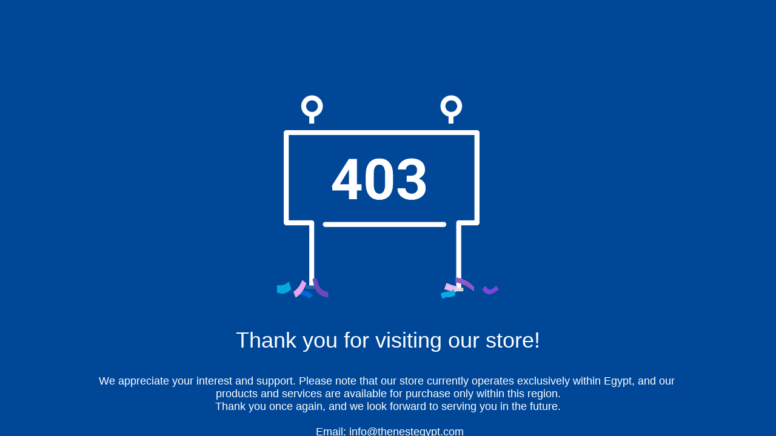

--- FILE ---
content_type: text/javascript; charset=utf-8
request_url: https://thenestegypt.com/products/stripey-candle.js
body_size: 1191
content:
{"id":8141760037121,"title":"Base Candle","handle":"stripey-candle","description":"\u003cp\u003e-Handmade sculptural candles made of premium wax, our candles are designed to not only enhance the mood in your space when lit but also look aesthetically pleasing in their un-lit state.\u003c\/p\u003e\n\u003cp\u003e-Cold Scent Throw The candle will only smell strong when it's not lit.\u003c\/p\u003e","published_at":"2023-12-26T17:09:54+02:00","created_at":"2023-12-26T17:09:54+02:00","vendor":"Melt","type":"Candles","tags":["candle","gift","home","home accessories","home decor","homegift","made in egypt","modern home"],"price":40000,"price_min":40000,"price_max":54000,"available":true,"price_varies":true,"compare_at_price":null,"compare_at_price_min":0,"compare_at_price_max":0,"compare_at_price_varies":false,"variants":[{"id":44298854301953,"title":"Medium: 25x10 cm \/ White","option1":"Medium: 25x10 cm","option2":"White","option3":null,"sku":"","requires_shipping":true,"taxable":true,"featured_image":null,"available":true,"name":"Base Candle - Medium: 25x10 cm \/ White","public_title":"Medium: 25x10 cm \/ White","options":["Medium: 25x10 cm","White"],"price":48000,"weight":0,"compare_at_price":null,"inventory_management":"shopify","barcode":"","requires_selling_plan":false,"selling_plan_allocations":[]},{"id":44298854334721,"title":"Medium: 25x10 cm \/ Off-White","option1":"Medium: 25x10 cm","option2":"Off-White","option3":null,"sku":"","requires_shipping":true,"taxable":true,"featured_image":null,"available":true,"name":"Base Candle - Medium: 25x10 cm \/ Off-White","public_title":"Medium: 25x10 cm \/ Off-White","options":["Medium: 25x10 cm","Off-White"],"price":48000,"weight":0,"compare_at_price":null,"inventory_management":"shopify","barcode":"","requires_selling_plan":false,"selling_plan_allocations":[]},{"id":44298854367489,"title":"Medium: 25x10 cm \/ Beige","option1":"Medium: 25x10 cm","option2":"Beige","option3":null,"sku":"","requires_shipping":true,"taxable":true,"featured_image":null,"available":true,"name":"Base Candle - Medium: 25x10 cm \/ Beige","public_title":"Medium: 25x10 cm \/ Beige","options":["Medium: 25x10 cm","Beige"],"price":48000,"weight":0,"compare_at_price":null,"inventory_management":"shopify","barcode":"","requires_selling_plan":false,"selling_plan_allocations":[]},{"id":44298854400257,"title":"Medium: 25x10 cm \/ Light Grey","option1":"Medium: 25x10 cm","option2":"Light Grey","option3":null,"sku":"","requires_shipping":true,"taxable":true,"featured_image":null,"available":true,"name":"Base Candle - Medium: 25x10 cm \/ Light Grey","public_title":"Medium: 25x10 cm \/ Light Grey","options":["Medium: 25x10 cm","Light Grey"],"price":48000,"weight":0,"compare_at_price":null,"inventory_management":"shopify","barcode":"","requires_selling_plan":false,"selling_plan_allocations":[]},{"id":44298854433025,"title":"Medium: 25x10 cm \/ Mint Green","option1":"Medium: 25x10 cm","option2":"Mint Green","option3":null,"sku":"","requires_shipping":true,"taxable":true,"featured_image":null,"available":true,"name":"Base Candle - Medium: 25x10 cm \/ Mint Green","public_title":"Medium: 25x10 cm \/ Mint Green","options":["Medium: 25x10 cm","Mint Green"],"price":48000,"weight":0,"compare_at_price":null,"inventory_management":"shopify","barcode":"","requires_selling_plan":false,"selling_plan_allocations":[]},{"id":44298854498561,"title":"Small: 20x10 cm \/ White","option1":"Small: 20x10 cm","option2":"White","option3":null,"sku":"","requires_shipping":true,"taxable":true,"featured_image":null,"available":true,"name":"Base Candle - Small: 20x10 cm \/ White","public_title":"Small: 20x10 cm \/ White","options":["Small: 20x10 cm","White"],"price":40000,"weight":0,"compare_at_price":null,"inventory_management":"shopify","barcode":"","requires_selling_plan":false,"selling_plan_allocations":[]},{"id":44298854531329,"title":"Small: 20x10 cm \/ Off-White","option1":"Small: 20x10 cm","option2":"Off-White","option3":null,"sku":"","requires_shipping":true,"taxable":true,"featured_image":null,"available":true,"name":"Base Candle - Small: 20x10 cm \/ Off-White","public_title":"Small: 20x10 cm \/ Off-White","options":["Small: 20x10 cm","Off-White"],"price":40000,"weight":0,"compare_at_price":null,"inventory_management":"shopify","barcode":"","requires_selling_plan":false,"selling_plan_allocations":[]},{"id":44298854564097,"title":"Small: 20x10 cm \/ Beige","option1":"Small: 20x10 cm","option2":"Beige","option3":null,"sku":"","requires_shipping":true,"taxable":true,"featured_image":null,"available":true,"name":"Base Candle - Small: 20x10 cm \/ Beige","public_title":"Small: 20x10 cm \/ Beige","options":["Small: 20x10 cm","Beige"],"price":40000,"weight":0,"compare_at_price":null,"inventory_management":"shopify","barcode":"","requires_selling_plan":false,"selling_plan_allocations":[]},{"id":44298854596865,"title":"Small: 20x10 cm \/ Light Grey","option1":"Small: 20x10 cm","option2":"Light Grey","option3":null,"sku":"","requires_shipping":true,"taxable":true,"featured_image":null,"available":true,"name":"Base Candle - Small: 20x10 cm \/ Light Grey","public_title":"Small: 20x10 cm \/ Light Grey","options":["Small: 20x10 cm","Light Grey"],"price":40000,"weight":0,"compare_at_price":null,"inventory_management":"shopify","barcode":"","requires_selling_plan":false,"selling_plan_allocations":[]},{"id":44298854629633,"title":"Small: 20x10 cm \/ Mint Green","option1":"Small: 20x10 cm","option2":"Mint Green","option3":null,"sku":"","requires_shipping":true,"taxable":true,"featured_image":null,"available":true,"name":"Base Candle - Small: 20x10 cm \/ Mint Green","public_title":"Small: 20x10 cm \/ Mint Green","options":["Small: 20x10 cm","Mint Green"],"price":40000,"weight":0,"compare_at_price":null,"inventory_management":"shopify","barcode":"","requires_selling_plan":false,"selling_plan_allocations":[]},{"id":44610017919233,"title":"Largre: 30.5x10 cm \/ White","option1":"Largre: 30.5x10 cm","option2":"White","option3":null,"sku":"NC041","requires_shipping":true,"taxable":true,"featured_image":null,"available":true,"name":"Base Candle - Largre: 30.5x10 cm \/ White","public_title":"Largre: 30.5x10 cm \/ White","options":["Largre: 30.5x10 cm","White"],"price":54000,"weight":0,"compare_at_price":null,"inventory_management":"shopify","barcode":"","requires_selling_plan":false,"selling_plan_allocations":[]},{"id":44610017952001,"title":"Largre: 30.5x10 cm \/ Off-White","option1":"Largre: 30.5x10 cm","option2":"Off-White","option3":null,"sku":"NC041","requires_shipping":true,"taxable":true,"featured_image":null,"available":true,"name":"Base Candle - Largre: 30.5x10 cm \/ Off-White","public_title":"Largre: 30.5x10 cm \/ Off-White","options":["Largre: 30.5x10 cm","Off-White"],"price":54000,"weight":0,"compare_at_price":null,"inventory_management":"shopify","barcode":"","requires_selling_plan":false,"selling_plan_allocations":[]},{"id":44610018017537,"title":"Largre: 30.5x10 cm \/ Beige","option1":"Largre: 30.5x10 cm","option2":"Beige","option3":null,"sku":"NC041","requires_shipping":true,"taxable":true,"featured_image":null,"available":true,"name":"Base Candle - Largre: 30.5x10 cm \/ Beige","public_title":"Largre: 30.5x10 cm \/ Beige","options":["Largre: 30.5x10 cm","Beige"],"price":54000,"weight":0,"compare_at_price":null,"inventory_management":"shopify","barcode":"","requires_selling_plan":false,"selling_plan_allocations":[]},{"id":44610018083073,"title":"Largre: 30.5x10 cm \/ Light Grey","option1":"Largre: 30.5x10 cm","option2":"Light Grey","option3":null,"sku":"NC041","requires_shipping":true,"taxable":true,"featured_image":null,"available":true,"name":"Base Candle - Largre: 30.5x10 cm \/ Light Grey","public_title":"Largre: 30.5x10 cm \/ Light Grey","options":["Largre: 30.5x10 cm","Light Grey"],"price":54000,"weight":0,"compare_at_price":null,"inventory_management":"shopify","barcode":"","requires_selling_plan":false,"selling_plan_allocations":[]},{"id":44610018377985,"title":"Largre: 30.5x10 cm \/ Mint Green","option1":"Largre: 30.5x10 cm","option2":"Mint Green","option3":null,"sku":"NC041","requires_shipping":true,"taxable":true,"featured_image":null,"available":true,"name":"Base Candle - Largre: 30.5x10 cm \/ Mint Green","public_title":"Largre: 30.5x10 cm \/ Mint Green","options":["Largre: 30.5x10 cm","Mint Green"],"price":54000,"weight":0,"compare_at_price":null,"inventory_management":"shopify","barcode":"","requires_selling_plan":false,"selling_plan_allocations":[]}],"images":["\/\/cdn.shopify.com\/s\/files\/1\/0522\/8999\/4917\/files\/DSCF4655_2.jpg?v=1756489325","\/\/cdn.shopify.com\/s\/files\/1\/0522\/8999\/4917\/files\/DSCF4656_4.jpg?v=1756489325","\/\/cdn.shopify.com\/s\/files\/1\/0522\/8999\/4917\/files\/DSCF4641_copy_3.jpg?v=1756489325","\/\/cdn.shopify.com\/s\/files\/1\/0522\/8999\/4917\/files\/DSCF4659_3.jpg?v=1756489325","\/\/cdn.shopify.com\/s\/files\/1\/0522\/8999\/4917\/files\/DSCF4634_2.jpg?v=1756489325","\/\/cdn.shopify.com\/s\/files\/1\/0522\/8999\/4917\/files\/DSCF4625_2_cd1b4e9c-f52f-45de-a3dd-b9e9d8e0fc98.jpg?v=1756489325","\/\/cdn.shopify.com\/s\/files\/1\/0522\/8999\/4917\/files\/DSCF4632_copy_2.jpg?v=1756489325","\/\/cdn.shopify.com\/s\/files\/1\/0522\/8999\/4917\/files\/DSCF4654_2.jpg?v=1756489325","\/\/cdn.shopify.com\/s\/files\/1\/0522\/8999\/4917\/files\/DSCF4654_copy_2.jpg?v=1756489325","\/\/cdn.shopify.com\/s\/files\/1\/0522\/8999\/4917\/files\/DSCF4644_2.jpg?v=1756488934","\/\/cdn.shopify.com\/s\/files\/1\/0522\/8999\/4917\/files\/DSCF4624_1.jpg?v=1756488954","\/\/cdn.shopify.com\/s\/files\/1\/0522\/8999\/4917\/files\/DSCF4621_copy_2.jpg?v=1756488962"],"featured_image":"\/\/cdn.shopify.com\/s\/files\/1\/0522\/8999\/4917\/files\/DSCF4655_2.jpg?v=1756489325","options":[{"name":"Size","position":1,"values":["Medium: 25x10 cm","Small: 20x10 cm","Largre: 30.5x10 cm"]},{"name":"Color","position":2,"values":["White","Off-White","Beige","Light Grey","Mint Green"]}],"url":"\/products\/stripey-candle","media":[{"alt":null,"id":37634523824385,"position":1,"preview_image":{"aspect_ratio":1.5,"height":4160,"width":6240,"src":"https:\/\/cdn.shopify.com\/s\/files\/1\/0522\/8999\/4917\/files\/DSCF4655_2.jpg?v=1756489325"},"aspect_ratio":1.5,"height":4160,"media_type":"image","src":"https:\/\/cdn.shopify.com\/s\/files\/1\/0522\/8999\/4917\/files\/DSCF4655_2.jpg?v=1756489325","width":6240},{"alt":null,"id":37634520416513,"position":2,"preview_image":{"aspect_ratio":0.667,"height":6240,"width":4160,"src":"https:\/\/cdn.shopify.com\/s\/files\/1\/0522\/8999\/4917\/files\/DSCF4656_4.jpg?v=1756489325"},"aspect_ratio":0.667,"height":6240,"media_type":"image","src":"https:\/\/cdn.shopify.com\/s\/files\/1\/0522\/8999\/4917\/files\/DSCF4656_4.jpg?v=1756489325","width":4160},{"alt":null,"id":37634526707969,"position":3,"preview_image":{"aspect_ratio":0.667,"height":6240,"width":4160,"src":"https:\/\/cdn.shopify.com\/s\/files\/1\/0522\/8999\/4917\/files\/DSCF4641_copy_3.jpg?v=1756489325"},"aspect_ratio":0.667,"height":6240,"media_type":"image","src":"https:\/\/cdn.shopify.com\/s\/files\/1\/0522\/8999\/4917\/files\/DSCF4641_copy_3.jpg?v=1756489325","width":4160},{"alt":null,"id":37634518286593,"position":4,"preview_image":{"aspect_ratio":0.667,"height":6240,"width":4160,"src":"https:\/\/cdn.shopify.com\/s\/files\/1\/0522\/8999\/4917\/files\/DSCF4659_3.jpg?v=1756489325"},"aspect_ratio":0.667,"height":6240,"media_type":"image","src":"https:\/\/cdn.shopify.com\/s\/files\/1\/0522\/8999\/4917\/files\/DSCF4659_3.jpg?v=1756489325","width":4160},{"alt":null,"id":37634520383745,"position":5,"preview_image":{"aspect_ratio":0.667,"height":6240,"width":4160,"src":"https:\/\/cdn.shopify.com\/s\/files\/1\/0522\/8999\/4917\/files\/DSCF4634_2.jpg?v=1756489325"},"aspect_ratio":0.667,"height":6240,"media_type":"image","src":"https:\/\/cdn.shopify.com\/s\/files\/1\/0522\/8999\/4917\/files\/DSCF4634_2.jpg?v=1756489325","width":4160},{"alt":null,"id":37634521858305,"position":6,"preview_image":{"aspect_ratio":0.667,"height":5024,"width":3349,"src":"https:\/\/cdn.shopify.com\/s\/files\/1\/0522\/8999\/4917\/files\/DSCF4625_2_cd1b4e9c-f52f-45de-a3dd-b9e9d8e0fc98.jpg?v=1756489325"},"aspect_ratio":0.667,"height":5024,"media_type":"image","src":"https:\/\/cdn.shopify.com\/s\/files\/1\/0522\/8999\/4917\/files\/DSCF4625_2_cd1b4e9c-f52f-45de-a3dd-b9e9d8e0fc98.jpg?v=1756489325","width":3349},{"alt":null,"id":37634523693313,"position":7,"preview_image":{"aspect_ratio":0.667,"height":6240,"width":4160,"src":"https:\/\/cdn.shopify.com\/s\/files\/1\/0522\/8999\/4917\/files\/DSCF4632_copy_2.jpg?v=1756489325"},"aspect_ratio":0.667,"height":6240,"media_type":"image","src":"https:\/\/cdn.shopify.com\/s\/files\/1\/0522\/8999\/4917\/files\/DSCF4632_copy_2.jpg?v=1756489325","width":4160},{"alt":null,"id":37634523726081,"position":8,"preview_image":{"aspect_ratio":0.667,"height":6240,"width":4160,"src":"https:\/\/cdn.shopify.com\/s\/files\/1\/0522\/8999\/4917\/files\/DSCF4654_2.jpg?v=1756489325"},"aspect_ratio":0.667,"height":6240,"media_type":"image","src":"https:\/\/cdn.shopify.com\/s\/files\/1\/0522\/8999\/4917\/files\/DSCF4654_2.jpg?v=1756489325","width":4160},{"alt":null,"id":37634525200641,"position":9,"preview_image":{"aspect_ratio":0.667,"height":6240,"width":4160,"src":"https:\/\/cdn.shopify.com\/s\/files\/1\/0522\/8999\/4917\/files\/DSCF4654_copy_2.jpg?v=1756489325"},"aspect_ratio":0.667,"height":6240,"media_type":"image","src":"https:\/\/cdn.shopify.com\/s\/files\/1\/0522\/8999\/4917\/files\/DSCF4654_copy_2.jpg?v=1756489325","width":4160},{"alt":null,"id":37634526773505,"position":10,"preview_image":{"aspect_ratio":0.667,"height":6240,"width":4160,"src":"https:\/\/cdn.shopify.com\/s\/files\/1\/0522\/8999\/4917\/files\/DSCF4644_2.jpg?v=1756488934"},"aspect_ratio":0.667,"height":6240,"media_type":"image","src":"https:\/\/cdn.shopify.com\/s\/files\/1\/0522\/8999\/4917\/files\/DSCF4644_2.jpg?v=1756488934","width":4160},{"alt":null,"id":37634527887617,"position":11,"preview_image":{"aspect_ratio":0.667,"height":6240,"width":4160,"src":"https:\/\/cdn.shopify.com\/s\/files\/1\/0522\/8999\/4917\/files\/DSCF4624_1.jpg?v=1756488954"},"aspect_ratio":0.667,"height":6240,"media_type":"image","src":"https:\/\/cdn.shopify.com\/s\/files\/1\/0522\/8999\/4917\/files\/DSCF4624_1.jpg?v=1756488954","width":4160},{"alt":null,"id":37634528575745,"position":12,"preview_image":{"aspect_ratio":0.667,"height":6240,"width":4160,"src":"https:\/\/cdn.shopify.com\/s\/files\/1\/0522\/8999\/4917\/files\/DSCF4621_copy_2.jpg?v=1756488962"},"aspect_ratio":0.667,"height":6240,"media_type":"image","src":"https:\/\/cdn.shopify.com\/s\/files\/1\/0522\/8999\/4917\/files\/DSCF4621_copy_2.jpg?v=1756488962","width":4160}],"requires_selling_plan":false,"selling_plan_groups":[]}